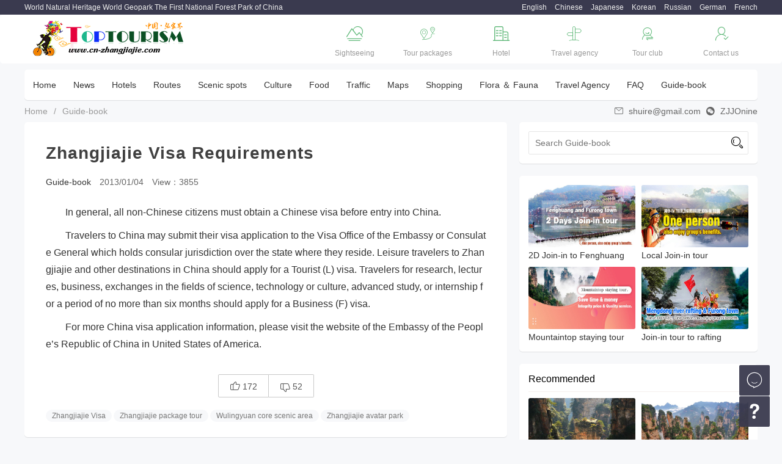

--- FILE ---
content_type: text/html; charset=utf-8
request_url: https://cn-zhangjiajie.com/view-36-1965.html
body_size: 9687
content:
<!DOCTYPE html>
<!--[if lt IE 7]> <html class="no-js lt-ie9 lt-ie8 lt-ie7" lang="en"> <![endif]-->
<!--[if IE 7]>    <html class="no-js lt-ie9 lt-ie8" lang="zh-cn"> <![endif]-->
<!--[if IE 8]>    <html class="no-js lt-ie9" lang="zh-cn"> <![endif]-->
<!--[if gt IE 8]><!--> <html class="no-js" lang="zh-cn"> <!--<![endif]-->
<head>
    <meta charset="utf-8" />
    <meta name="viewport" content="width=device-width" />
    <title>Zhangjiajie Visa Requirements-Zhangjiajie Tourism Information Web</title>
    <meta name="keywords" content="Zhangjiajie Visa,Zhangjiajie package tour,Wulingyuan core scenic area,Zhangjiajie avatar park" />
    <meta name="description" content="Travelers to China may submit their visa application to the Visa Office of the Embassy or Consulate General which holds consular jurisdiction over the state where they reside. Leisure travelers to Zhangjiajie and other destinations in China should apply for a Tourist (L) visa. Travelers for research, lectures, business, exchanges in the fields of science, technology or culture, advanced study, or internship for a period of no more than six months should apply for a Business (F) visa." /> 
    <link rel="stylesheet" href="/static/home/css/main.css" id="main-css" /> 
    <link rel="stylesheet" href="/static/home/css/page.css" id="page-css" /> 
    <link rel="stylesheet" href="/static/home/css/home.css" id="home-css" /> 
    <link rel="stylesheet" href="/static/home/css/iconfont/iconfont.css" id="i-css" /> 
    <link rel="stylesheet" href="/static/plugins/layui/css/layui.css">
    <link rel="shortcut icon" type="images/x-icon"  href="/static/home/images/favicon.ico" /> 
    <script src="/static/plugins/layui/layui.js"></script> 
    <!-- IE Fix for HTML5 Tags -->
    <!--[if lt IE 9]><script src="http://html5shiv.googlecode.com/svn/trunk/html5.js"></script>
    <![endif]-->
    <meta http-equiv="Content-Type" content="text/html; charset=utf-8" /> 
    <!-- Google tag (gtag.js) -->
<script async src="https://www.googletagmanager.com/gtag/js?id=AW-990331389"></script>
<script>
  window.dataLayer = window.dataLayer || [];
  function gtag(){dataLayer.push(arguments);}
  gtag('js', new Date());

  gtag('config', 'AW-990331389');
</script>
</head>
<body>
<div id="ttop">
    <div class="main">
        <div class="pull-left">World Natural Heritage World Geopark The First National Forest Park of China</div>
        <div class="pull-right">
            <a href="http://www.cn-zhangjiajie.com/" title="Zhangjiajie Tourism Information Web">English</a>
            <a href="http://www.cn-zhangjiajie.cn" target="_blank">Chinese</a>
            <a href="http://japanese.cn-zhangjiajie.com" target="_blank">Japanese</a>
            <a href="http://korean.cn-zhangjiajie.com" target="_blank">Korean</a>
            <a href="http://russian.cn-zhangjiajie.com" target="_blank">Russian</a>
            <a href="http://german.cn-zhangjiajie.com" target="_blank">German</a>
            <a href="http://french.cn-zhangjiajie.com" target="_blank">French</a> 
        </div>
    </div>
</div> 
<div id="header">
    <div class="main">
        <div class="banner">
            <div class="logo pull-left">
                <a href="https://cn-zhangjiajie.com/" title="Zhangjiajie Tourism Information Website"><img src="/uploads/20181030/071efef1cf8db3e3b5a087d4ea48702d.png" alt="Zhangjiajie Tourism Information Website" class="logo-img"></a>
            </div> 
            <div class="bignav pull-right"> 
                <div class="layui-row">
                    <div class="layui-col-xs2 layui-col-sm2 layui-col-md2">
                        <a href="https://cn-zhangjiajie.com/category-29.html"><i class='iconfont'>&#xe604;</i><span class="name">Sightseeing</span></a>
                    </div> 
                    <div class="layui-col-xs2 layui-col-sm2 layui-col-md2">
                        <a href="https://cn-zhangjiajie.com/travel-50.html"><i class='iconfont'>&#xe9d7;</i><span class="name">Tour packages</span></a>
                    </div> 
                    <div class="layui-col-xs2 layui-col-sm2 layui-col-md2">
                        <a href="https://cn-zhangjiajie.com/hotels-43.html"><i class='iconfont'>&#xe61a;</i><span class="name">Hotel</span></a>
                    </div> 
                    <div class="layui-col-xs2 layui-col-sm2 layui-col-md2">
                        <a href="https://cn-zhangjiajie.com/category-34.html"><i class='iconfont'>&#xe9ca;</i><span class="name">Travel agency</span></a>
                    </div> 
                    <div class="layui-col-xs2 layui-col-sm2 layui-col-md2">
                        <a href="http://club.cn-zhangjiajie.com/" target="_blank" rel="nofollow"><i class='iconfont'>&#xe635;</i><span class="name">Tour club</span></a>
                    </div> 
                    <div class="layui-col-xs2 layui-col-sm2 layui-col-md2" style="cursor: pointer;">
                        <div onclick="makeorder()"><i class='iconfont'>&#xe640;</i><span class="name">Contact us</span></div>
                    </div>  
                </div>
            </div> 
        </div> 
    </div>
</div> 
<div class="bk10"></div>
<div class="main"> 
    <div id="menu">
        <div class="nav witebg borshow" style="overflow: visible;">  
            <ul class="layui-nav">
                <li class="layui-nav-item"><a href="https://cn-zhangjiajie.com/">Home</a></li>   
                                <li class="layui-nav-item"><a href="https://cn-zhangjiajie.com/category-1.html" title="News-Zhangjiajie Tourism Information Web">News</a></li>
                                <li class="layui-nav-item"> <!--layui-this-->
                <a href="https://cn-zhangjiajie.com/hotels-43.html" title="HotelsZhangjiajie Tourism Information Web">Hotels</a>
                    <dl class="layui-nav-child layui-anim layui-anim-up">
                                                    <dd><a href="https://cn-zhangjiajie.com/hotels-44.html" title="Zhangjiajie Hotels">Zhangjiajie Hotels</a></dd>
                                                    <dd><a href="https://cn-zhangjiajie.com/hotels-45.html" title="Wulingyuan Hotels">Wulingyuan Hotels</a></dd>
                                                    <dd><a href="https://cn-zhangjiajie.com/hotels-46.html" title="Forest Park Hotels">Forest Park Hotels</a></dd>
                                                    <dd><a href="https://cn-zhangjiajie.com/hotels-47.html" title="Xiangxi Hotels">Xiangxi Hotels</a></dd>
                                                    <dd><a href="https://cn-zhangjiajie.com/hotels-48.html" title="Changsha Hotels">Changsha Hotels</a></dd>
                                                    <dd><a href="https://cn-zhangjiajie.com/hotels-49.html" title="Hunan Others">Hunan Others</a></dd>
                                            </dl>
                </li> 
                                <li class="layui-nav-item"> <!--layui-this-->
                <a href="https://cn-zhangjiajie.com/travel-50.html" title="RoutesZhangjiajie Tourism Information Web">Routes</a>
                    <dl class="layui-nav-child layui-anim layui-anim-up">
                                                    <dd><a href="https://cn-zhangjiajie.com/travel-51.html" title="Zhangjiajie Local Tours">Zhangjiajie Local Tours</a></dd>
                                                    <dd><a href="https://cn-zhangjiajie.com/travel-54.html" title="Zhangjiajie+Fenghuang Tours">Zhangjiajie+Fenghuang Tours</a></dd>
                                                    <dd><a href="https://cn-zhangjiajie.com/travel-56.html" title="Zhangjiajie+Changsha+Fenghuang">Zhangjiajie+Changsha+Fenghuang</a></dd>
                                                    <dd><a href="https://cn-zhangjiajie.com/travel-55.html" title="Zhangjiajie+Changsha Tours">Zhangjiajie+Changsha Tours</a></dd>
                                                    <dd><a href="https://cn-zhangjiajie.com/travel-52.html" title="Zhangjiajie Day trip">Zhangjiajie Day trip</a></dd>
                                                    <dd><a href="https://cn-zhangjiajie.com/travel-64.html" title="Zhangjiajie Homestay Tourism Route">Zhangjiajie Homestay Tourism Route</a></dd>
                                                    <dd><a href="https://cn-zhangjiajie.com/travel-57.html" title="Zhangjiajie+Fenghuang+Wuhan">Zhangjiajie+Fenghuang+Wuhan</a></dd>
                                                    <dd><a href="https://cn-zhangjiajie.com/travel-58.html" title="Zhangjiajie+Fenghuang+Chongqing">Zhangjiajie+Fenghuang+Chongqing</a></dd>
                                                    <dd><a href="https://cn-zhangjiajie.com/travel-59.html" title="Zhangjiajie+Three gorges">Zhangjiajie+Three gorges</a></dd>
                                                    <dd><a href="https://cn-zhangjiajie.com/travel-53.html" title="Zhangjiajie Rafting Tours">Zhangjiajie Rafting Tours</a></dd>
                                                    <dd><a href="https://cn-zhangjiajie.com/travel-61.html" title="Zhangjiajie+Jiuzhaigou">Zhangjiajie+Jiuzhaigou</a></dd>
                                                    <dd><a href="https://cn-zhangjiajie.com/travel-62.html" title="Zhangjiajie+Xi'an">Zhangjiajie+Xi'an</a></dd>
                                                    <dd><a href="https://cn-zhangjiajie.com/travel-63.html" title="Zhangjiajie+Beijing or Shanghai">Zhangjiajie+Beijing or Shanghai</a></dd>
                                                    <dd><a href="https://cn-zhangjiajie.com/travel-60.html" title="Zhangjiajie+Guilin">Zhangjiajie+Guilin</a></dd>
                                                    <dd><a href="https://cn-zhangjiajie.com/travel-65.html" title="Zhangjiajie+Guangzhou">Zhangjiajie+Guangzhou</a></dd>
                                                    <dd><a href="https://cn-zhangjiajie.com/travel-66.html" title="Zhangjiajie+Harbin ice &amp; snow">Zhangjiajie+Harbin ice &amp; snow</a></dd>
                                                    <dd><a href="https://cn-zhangjiajie.com/travel-67.html" title="Zhangjiajie Outdoor activities">Zhangjiajie Outdoor activities</a></dd>
                                                    <dd><a href="https://cn-zhangjiajie.com/travel-68.html" title="Hunan Tours">Hunan Tours</a></dd>
                                                    <dd><a href="https://cn-zhangjiajie.com/travel-69.html" title="China Tours">China Tours</a></dd>
                                            </dl>
                </li> 
                                <li class="layui-nav-item"> <!--layui-this-->
                <a href="https://cn-zhangjiajie.com/category-29.html" title=" Scenic spotsZhangjiajie Tourism Information Web"> Scenic spots</a>
                    <dl class="layui-nav-child layui-anim layui-anim-up">
                                                    <dd><a href="https://cn-zhangjiajie.com/category-39.html" title="Wulingyuan District">Wulingyuan District</a></dd>
                                                    <dd><a href="https://cn-zhangjiajie.com/category-72.html" title="Yongding District">Yongding District</a></dd>
                                                    <dd><a href="https://cn-zhangjiajie.com/category-73.html" title="Cili County">Cili County</a></dd>
                                                    <dd><a href="https://cn-zhangjiajie.com/category-74.html" title="Sangzhi County">Sangzhi County</a></dd>
                                                    <dd><a href="https://cn-zhangjiajie.com/category-75.html" title="Performance">Performance</a></dd>
                                                    <dd><a href="https://cn-zhangjiajie.com/category-40.html" title="Xiangxi &amp; Fenghuang &amp; Huaihua">Xiangxi &amp; Fenghuang &amp; Huaihua</a></dd>
                                                    <dd><a href="https://cn-zhangjiajie.com/category-76.html" title="Changde &amp; Yueyang &amp; Hengyang">Changde &amp; Yueyang &amp; Hengyang</a></dd>
                                                    <dd><a href="https://cn-zhangjiajie.com/category-41.html" title="Changsha &amp; Zhuzhou &amp; Xiangtan">Changsha &amp; Zhuzhou &amp; Xiangtan</a></dd>
                                                    <dd><a href="https://cn-zhangjiajie.com/category-42.html" title="Hunan &amp; Other regions">Hunan &amp; Other regions</a></dd>
                                            </dl>
                </li> 
                                <li class="layui-nav-item"><a href="https://cn-zhangjiajie.com/category-28.html" title="Culture-Zhangjiajie Tourism Information Web">Culture</a></li>
                                <li class="layui-nav-item"><a href="https://cn-zhangjiajie.com/category-27.html" title="Food-Zhangjiajie Tourism Information Web">Food</a></li>
                                <li class="layui-nav-item"> <!--layui-this-->
                <a href="https://cn-zhangjiajie.com/category-26.html" title="TrafficZhangjiajie Tourism Information Web">Traffic</a>
                    <dl class="layui-nav-child layui-anim layui-anim-up">
                                                    <dd><a href="https://cn-zhangjiajie.com/category-37.html" title="Flight">Flight</a></dd>
                                                    <dd><a href="https://cn-zhangjiajie.com/category-38.html" title="Railway">Railway</a></dd>
                                                    <dd><a href="https://cn-zhangjiajie.com/category-77.html" title="Bus">Bus</a></dd>
                                            </dl>
                </li> 
                                <li class="layui-nav-item"><a href="https://cn-zhangjiajie.com/category-25.html" title="Maps-Zhangjiajie Tourism Information Web">Maps</a></li>
                                <li class="layui-nav-item"><a href="https://cn-zhangjiajie.com/category-32.html" title="Shopping-Zhangjiajie Tourism Information Web">Shopping</a></li>
                                <li class="layui-nav-item"><a href="https://cn-zhangjiajie.com/category-33.html" title="Flora ＆ Fauna-Zhangjiajie Tourism Information Web">Flora ＆ Fauna</a></li>
                                <li class="layui-nav-item"><a href="https://cn-zhangjiajie.com/category-34.html" title="Travel Agency-Zhangjiajie Tourism Information Web">Travel Agency</a></li>
                                <li class="layui-nav-item"><a href="https://cn-zhangjiajie.com/category-35.html" title=" FAQ-Zhangjiajie Tourism Information Web"> FAQ</a></li>
                                <li class="layui-nav-item"><a href="https://cn-zhangjiajie.com/category-36.html" title="Guide-book-Zhangjiajie Tourism Information Web">Guide-book</a></li>
                   
            </ul>   
        </div> 
    </div>    
</div>

  
<div class="main">
    <div class="layui-col-md12 layui-breadcrumb layui-clear"  style="visibility: visible; padding-top: 10px">  
        <div class="pull-left"><a href="http://www.cn-zhangjiajie.com/">Home</a><span lay-separator="">/</span><a href="https://cn-zhangjiajie.com/category-36.html">Guide-book</a></div>
        <div class="pull-right"><i class='iconfont'>&#xe661;</i> shuire@gmail.com <i class="layui-icon ">&#xe677;</i>  ZJJOnine</div> 
    </div>
    <div class="layui-col-xs12 layui-col-sm8 layui-col-md8"> 
        <div class="pd10 pdl0"> 
            <div class="borshow witebg"> 
            <div class="article_details pd15"> 
                <h1 class="title">Zhangjiajie Visa Requirements</h1> 
                <div class="titleinfo">
                     
                    <span class="catname"><a href="https://cn-zhangjiajie.com/category-36.html">Guide-book</a></span>
                    <span class="addtime">2013/01/04</span> 
                    <span class="addtime">View：3855</span> 
                </div>
                <div class="details"> 
                    <p>In general, all non-Chinese citizens must obtain a Chinese visa before entry into China.</p><p>Travelers to China may submit their visa application to the Visa Office of the Embassy or Consulate General which holds consular jurisdiction over the state where they reside. Leisure travelers to Zhangjiajie and other destinations in China should apply for a Tourist (L) visa. Travelers for research, lectures, business, exchanges in the fields of science, technology or culture, advanced study, or internship for a period of no more than six months should apply for a Business (F) visa.</p><p>For more China visa application information, please visit the website of the Embassy of the People’s Republic of China in United States of America.</p>                </div> 
                <div class="pd10" style="text-align: center;">
                    <div class="layui-btn-group">
                        <button class="layui-btn layui-btn-primary" id="good1965"><i class="layui-icon">&#xe6c6;</i><span id="goodmun">172</span></button>
                        <button class="layui-btn layui-btn-primary" id="bad1965"><i class="layui-icon">&#xe6c5;</i><span id="badmun">52</span></button> 
                    </div>
                </div>
                <div id="tags">
                                    <a href="/home/article/tags/tag/ziwngjiajie+Visa.html">Zhangjiajie Visa</a>
                                    <a href="/home/article/tags/tag/ziwngjiajie+package+tour.html">Zhangjiajie package tour</a>
                                    <a href="/home/article/tags/tag/wu%7Fingyuan+core+scenic+area.html">Wulingyuan core scenic area</a>
                                    <a href="/home/article/tags/tag/ziwngjiajie+avatar+park.html">Zhangjiajie avatar park</a>
                  
                </div> 
            </div>
            </div> 
                        <div class="bk20"></div>
            <div class="witebg borshow">
                <h5 class="title_com pd15" style=" padding-left: 20px; padding-bottom: 5px;">Reading</h5>  
                <ul class="article_list">
                                     <li>
                        <a href="https://cn-zhangjiajie.com/view-1-6194.html" class="list_thumb">
                        <img src="/uploads/20250914/32294c99aaea2390c692a584e5ad327c.png" alt="Global dancers to show their moves in Zhangjiajie"></a>
                        <h2><a href="https://cn-zhangjiajie.com/view-1-6194.html" style="color:;font-weight:normal">Global dancers to show their moves in Zhangjiajie</a></h2>
                        <div class="article_list_info">Dancers from around the world will gather against the backdrop of Zhangjiajie's stunning landscapes, engaging in dialogue through dance and sharing their passion on a global stage. As the rhythm of street dance meets the breathtaking peaks and sea of clouds in Zhangjiajie, the mist of Tianmen Mountain will transform into the most enchanting stage.</div>
                        <div class="article_list_info" style=" position:absolute; bottom:20px;">
                             
                            <span class="list-nums">2025-09-10 16:05</span>
                            <span class="list-nums" title="点击次数">View：1061</span>
                        </div> 
                    </li> 
                                     <li>
                        <a href="https://cn-zhangjiajie.com/view-1-6178.html" class="list_thumb">
                        <img src="/uploads/20250511/1fdee8d6e46a8cc613f8a47db90e8f19.jpg" alt="Hunan Promotes Cultural Tourism in Thailand"></a>
                        <h2><a href="https://cn-zhangjiajie.com/view-1-6178.html" style="color:;font-weight:normal">Hunan Promotes Cultural Tourism in Thailand</a></h2>
                        <div class="article_list_info">Recently the Hunan Provincial Department of Culture and Tourism held a cultural tourism promotion conference in Bangkok, Thailand, with the theme of "Welcome to Charming Hunan."</div>
                        <div class="article_list_info" style=" position:absolute; bottom:20px;">
                             
                            <span class="list-nums">2025-04-25 20:36</span>
                            <span class="list-nums" title="点击次数">View：955</span>
                        </div> 
                    </li> 
                                     <li>
                        <a href="https://cn-zhangjiajie.com/view-1-6177.html" class="list_thumb">
                        <img src="/uploads/20250511/dd9add98abc2c70ef3899dd4f56a7d8b.jpg" alt="Zhangjiajie-Hong Kong-Tokyo Connecting Flights Launched"></a>
                        <h2><a href="https://cn-zhangjiajie.com/view-1-6177.html" style="color:;font-weight:normal">Zhangjiajie-Hong Kong-Tokyo Connecting Flights Launched</a></h2>
                        <div class="article_list_info">Zhangjiajie-Hong Kong-Tokyo Connecting Flights Launched</div>
                        <div class="article_list_info" style=" position:absolute; bottom:20px;">
                             
                            <span class="list-nums">2025-04-23 20:31</span>
                            <span class="list-nums" title="点击次数">View：928</span>
                        </div> 
                    </li> 
                                     <li>
                        <a href="https://cn-zhangjiajie.com/view-1-6176.html" class="list_thumb">
                        <img src="/uploads/20250511/41907b7ee65991aff6411f00b60a98f4.jpg" alt="Zhangjiajie-Ulaanbaatar International Passenger Air Route Resumed"></a>
                        <h2><a href="https://cn-zhangjiajie.com/view-1-6176.html" style="color:;font-weight:normal">Zhangjiajie-Ulaanbaatar International Passenger Air Route Resumed</a></h2>
                        <div class="article_list_info">As Mongolia's Hunnu Air Flight MR845 landed at Zhangjiajie Hehua International Airport at 13:30 on April 4, the Zhangjiajie-Ulaanbaatar international passenger air route officially resumed, operating on a regular basis.</div>
                        <div class="article_list_info" style=" position:absolute; bottom:20px;">
                             
                            <span class="list-nums">2025-04-09 20:27</span>
                            <span class="list-nums" title="点击次数">View：1107</span>
                        </div> 
                    </li> 
                                     <li>
                        <a href="https://cn-zhangjiajie.com/view-1-6174.html" class="list_thumb">
                        <img src="/uploads/20250511/1c42485b02a29cfe40300394d7df215a.jpg" alt="Mist transforms Zhangjiajie into Avatar-like wonderland"></a>
                        <h2><a href="https://cn-zhangjiajie.com/view-1-6174.html" style="color:;font-weight:normal">Mist transforms Zhangjiajie into Avatar-like wonderland</a></h2>
                        <div class="article_list_info">Zhangjiajie National Forest Park's iconic sites were bathed in the ethereal beauty of mist following rainfall on Monday, marking the end of China's May Day holiday and the beginning of summer in the Chinese calendar.</div>
                        <div class="article_list_info" style=" position:absolute; bottom:20px;">
                             
                            <span class="list-nums">2025-05-06 17:25</span>
                            <span class="list-nums" title="点击次数">View：1477</span>
                        </div> 
                    </li> 
                                     <li>
                        <a href="https://cn-zhangjiajie.com/view-1-6169.html" class="list_thumb">
                        <img src="/uploads/20250511/fa3c09514f4aca7a32eb0de7716afd1c.jpg" alt="Robots and robotic dogs delight tourists in Zhangjiajie"></a>
                        <h2><a href="https://cn-zhangjiajie.com/view-1-6169.html" style="color:;font-weight:normal">Robots and robotic dogs delight tourists in Zhangjiajie</a></h2>
                        <div class="article_list_info">Robots and robotic dogs recently formed an adorable duo to greet tourists at a scenic area in Zhangjiajie, Hunan province. At the Baofeng Lake sceni​c area,</div>
                        <div class="article_list_info" style=" position:absolute; bottom:20px;">
                             
                            <span class="list-nums">2025-03-18 16:58</span>
                            <span class="list-nums" title="点击次数">View：910</span>
                        </div> 
                    </li> 
                                     <li>
                        <a href="https://cn-zhangjiajie.com/view-1-6167.html" class="list_thumb">
                        <img src="/uploads/20250316/efb35f87e61892f58d8a50c4387b0640.png" alt="Zhangjiajie Wulingyuan Scenic Area turns into breathtaking winter scene"></a>
                        <h2><a href="https://cn-zhangjiajie.com/view-1-6167.html" style="color:;font-weight:normal">Zhangjiajie Wulingyuan Scenic Area turns into breathtaking winter scene</a></h2>
                        <div class="article_list_info">During the recent cold front that swept through Central China, a snowstorm transformed the Wulingyuan Scenic Area in Zhangjiajie, into a winter wonderland, creating breathtaking scenes of frost-clad peaks and swirling cloud seas that left visitors captivated.</div>
                        <div class="article_list_info" style=" position:absolute; bottom:20px;">
                             
                            <span class="list-nums">2025-03-05 10:46</span>
                            <span class="list-nums" title="点击次数">View：1287</span>
                        </div> 
                    </li> 
                                     <li>
                        <a href="https://cn-zhangjiajie.com/view-1-6162.html" class="list_thumb">
                        <img src="/uploads/20250131/63d0416b1ae90fb23c505b5b7b017e9a.jpg" alt="Nine New Provincial Tourist Resorts Announced in Hunan"></a>
                        <h2><a href="https://cn-zhangjiajie.com/view-1-6162.html" style="color:;font-weight:normal">Nine New Provincial Tourist Resorts Announced in Hunan</a></h2>
                        <div class="article_list_info">On December 3, the Hunan Provincial Department of Culture and Tourism released a list of nine designated provincial tourist resorts.</div>
                        <div class="article_list_info" style=" position:absolute; bottom:20px;">
                             
                            <span class="list-nums">2025-01-01 15:30</span>
                            <span class="list-nums" title="点击次数">View：1350</span>
                        </div> 
                    </li> 
                                     <li>
                        <a href="https://cn-zhangjiajie.com/view-1-6158.html" class="list_thumb">
                        <img src="/uploads/20241226/d2df58b697dbe911f3db3098b844152a.jpg" alt="Daredevils Descend on Zhangjiajie's Iconic Tianmen Mountain"></a>
                        <h2><a href="https://cn-zhangjiajie.com/view-1-6158.html" style="color:;font-weight:normal">Daredevils Descend on Zhangjiajie's Iconic Tianmen Mountain</a></h2>
                        <div class="article_list_info">Argentina's Lautaro Chialvo celebrates after winning the 2024 Parkour on the Highest Ladder at Tianmen Mountain National Forest Park.</div>
                        <div class="article_list_info" style=" position:absolute; bottom:20px;">
                             
                            <span class="list-nums">2024-12-12 19:15</span>
                            <span class="list-nums" title="点击次数">View：2056</span>
                        </div> 
                    </li> 
                                     <li>
                        <a href="https://cn-zhangjiajie.com/view-1-6152.html" class="list_thumb">
                        <img src="/uploads/20241226/a5d6af08df27f0d9a556c979c8d64a56.jpg" alt="Zhangjiajie airport under 240-hour visa-free transit policy"></a>
                        <h2><a href="https://cn-zhangjiajie.com/view-1-6152.html" style="color:;font-weight:normal">Zhangjiajie airport under 240-hour visa-free transit policy</a></h2>
                        <div class="article_list_info">Zhangjiajie Exit-Entry Border Inspection Station will set up a special area and a green channel to process the 240-hour visa-free transit procedures at the entry-exit site. Taking account of the characteristics of the international routes of Zhangjiajie Hehua International Airport, the border inspection station will conduct real-time monitoring of the flow of cross-border passengers, accordingly adjusting working staff arrangements, </div>
                        <div class="article_list_info" style=" position:absolute; bottom:20px;">
                             
                            <span class="list-nums">2024-12-18 15:03</span>
                            <span class="list-nums" title="点击次数">View：1737</span>
                        </div> 
                    </li> 
                 
                </ul>  
            </div>
             

        </div>
    </div>
    <div class="layui-col-xs12 layui-col-sm4 layui-col-md4"> 
        <div class="pd10 pdr0">
    <div class="borshow witebg">
       <div class="pd15">
		    <form class="layui-form" > 
		    	<div class="pagesearch">
					<input type="text" name="keywords" autocomplete="off" placeholder="Search Guide-book" class="layui-input">
					<button type="submit" class="searchbt" lay-filter="sub" lay-submit><i class="layui-icon">&#xe615;</i></button> 
				</div>
			</form>	
		</div>
    </div>
</div>  
<script>
layui.use(['form', 'layer'], function () {
    var form = layui.form,$ = layui.jquery;
    // 登录提交监听
    form.on('submit(sub)', function (data) {
        if(!data.field.keywords){
        	layer.msg('Enter keywords',{time:1000});
        	return false;
        }else{
        	var keywords=data.field.keywords;
        }
        var loading = layer.load(1, {shade: [0.1, '#fff']});
        $.post("/home/article/search.html",data.field,function(data){
            layer.close(loading);
            if(data.status == 1){
                layer.msg(data.msg,{time:500},function(){
                  location.href = "/home/article/search.html?keywords="+keywords;
                });
            }else{
                layer.msg(data.msg,{time:1000});
            }
        });  
        return false;
    })
})
</script> 
        <div class="pd10 pdr0">
            <div class="borshow witebg">
                <div class="pd15">
    <ul class="piclist2_ad">
                    <li><a href="http://www.cn-zhangjiajie.com/tours-54-207.html" target="_blank" rel="nofollow"><img src="/uploads/20181230/c1c413edee9f8f15e63860e49b6a853e.jpg" alt="2D Join-in to Fenghuang" class="thumb"><span class="name">2D Join-in to Fenghuang</span></a></li>  
                    <li><a href="https://www.cn-zhangjiajie.com/tours-51-196.html" target="_blank" rel="nofollow"><img src="/uploads/20181230/d41bfb4a6a29d5f25397f97b7c06bb82.jpg" alt="Local Join-in tour" class="thumb"><span class="name">Local Join-in tour</span></a></li>  
                    <li><a href="https://www.cn-zhangjiajie.com/tours-51-199.html" target="_blank" rel="nofollow"><img src="/uploads/20181230/1773bbbe572dff8fe36aec8890097cf8.jpg" alt="Mountaintop staying tour" class="thumb"><span class="name">Mountaintop staying tour</span></a></li>  
                    <li><a href="https://www.cn-zhangjiajie.com/tours-52-77.html" target="_blank" rel="nofollow"><img src="/uploads/20181230/d35387d300f29ed6b8328b2f76908db1.jpg" alt="Join-in tour to rafting" class="thumb"><span class="name">Join-in tour to rafting</span></a></li>  
                
    </ul> 
</div> 
            </div>
        </div>    
        <div class="pd10 pdr0">
            <div class="borshow witebg">
                <div class="pd15">
                    <h5 class="title_com">Recommended</h5> 
                    <ul class="piclist2">
                                            <li>
                        <a href="https://cn-zhangjiajie.com/view-36-5397.html"><img src="/attachments/2017/06/2_201706211657421vo6t.jpg" alt="Zhangjiajie Travel Guide-book" class="thumb"><span class="name">Zhangjiajie Travel Guide-book</span></a></li>  
                                            <li>
                        <a href="https://cn-zhangjiajie.com/view-36-5253.html"><img src="/uploads/20190308/a66fdec4b522ce991ef772fdfc89f2c7.jpg" alt="China's most Beautiful Five Peak Forest" class="thumb"><span class="name">China's most Beautiful Five Peak Forest</span></a></li>  
                                            <li>
                        <a href="https://cn-zhangjiajie.com/view-36-5244.html"><img src="/uploads/20190307/97978d367aa4b764d89220a66ce160f1.jpg" alt="China Travel Schedule" class="thumb"><span class="name">China Travel Schedule</span></a></li>  
                                            <li>
                        <a href="https://cn-zhangjiajie.com/view-36-4909.html"><img src="/uploads/20190309/6ada0503457ed3ae14b0f8e2da38bc61.jpg" alt="Zhangjiajie - Lost Pandora World on Earth！" class="thumb"><span class="name">Zhangjiajie - Lost Pandora World on Earth！</span></a></li>  
                                        </ul> 
                </div> 
                <div class="pd15">
                    <h5 class="title_com">The latest release</h5> 
                    <ul class="textlist"> 
                                            <li><span>1</span><a href="https://cn-zhangjiajie.com/view-36-5397.html">Zhangjiajie Travel Guide-book</a></li>  
                                            <li><span>2</span><a href="https://cn-zhangjiajie.com/view-36-5253.html">China's most Beautiful Five Peak Forest</a></li>  
                                            <li><span>3</span><a href="https://cn-zhangjiajie.com/view-36-6043.html">Hunan Hot Springs Recommendation</a></li>  
                                            <li><span>4</span><a href="https://cn-zhangjiajie.com/view-36-5899.html">11 Best Cities to Visit in China</a></li>  
                                            <li><span>5</span><a href="https://cn-zhangjiajie.com/view-36-5583.html">Top 5 Hot Spring Resources in Hunan</a></li>  
                                            <li><span>6</span><a href="https://cn-zhangjiajie.com/view-36-5280.html">Zhangjiajie PICKING UP Guide Words</a></li>  
                                            <li><span>7</span><a href="https://cn-zhangjiajie.com/view-36-1978.html">Zhangjiajie Top Scenic Spots</a></li>  
                                            <li><span>8</span><a href="https://cn-zhangjiajie.com/view-36-1977.html">Zhangjiajie Culture Performance</a></li>  
                                        </ul> 
                </div> 

            </div>
        </div>
        <div id="float"> 
            <div class="pd10 pdr0">
                <div class="borshow witebg">
                    <div class="pd15">
    <h5 class="title_com"><i class="layui-icon">&#xe600;</i>Good recommendation</h5> 
    <ul class="piclist1">
                    <li><a href="https://www.cn-zhangjiajie.com/tours-52-210.html" target="_blank" rel="nofollow"><img src="/uploads/20181224/ad0d940ee79d315eb963857a36a1dde3.jpg" alt="BOOK WITH US SAVE TIME &amp; MONEY" class="thumb"><span class="name">BOOK WITH US SAVE TIME &amp; MONEY</span></a></li>  
                    <li><a href="https://www.cn-zhangjiajie.com/view-34-223.html" target="_blank" rel="nofollow"><img src="/uploads/20181207/2f85587512dc63360f178e00077f68c4.jpg" alt="ENRICH YOUR TOPTOURISM WITH US" class="thumb"><span class="name">ENRICH YOUR TOPTOURISM WITH US</span></a></li>  
             
    </ul> 
</div> 
                </div>
            </div> 
        </div>
    </div>
</div>  
<div class="bk10"></div>

<div class="wordbox5 layui-clear"> 
    <ul class="main">
    <li>
        <div class="thumb"><img src="/static/home/images/l1.png"></div>
        <div class="text">World Natural Heritage</div>
    </li>
    <li> 
        <div class="thumb"><img src="/static/home/images/l2.png"></div>
        <div class="text">World Geopark</div> 
    </li>
    <li> 
        <div class="thumb"><img src="/static/home/images/l3.png"></div>
        <div class="text">The First National Forest Park of China</div> 
    </li>
    <li> 
        <div class="thumb"><img src="/static/home/images/l4.png"></div>
        <div class="text">5A National Scenic Area</div> 
    </li>
    <li> 
        <div class="thumb"><img src="/static/home/images/l5.png"></div>
        <div class="text">National-level Scenic Area</div> 
    </li> 
    </ul>
</div>

<div id="footer">
    <div class="main"> 
    <ul class="footernav">
            <li><i class="layui-icon ">&#xe643;</i> <a href="https://cn-zhangjiajie.com/page-24.html" title="About usZhangjiajie Tourism Information Web">About us</a></li>
            <li><i class="layui-icon ">&#xe643;</i> <a href="https://cn-zhangjiajie.com/page-23.html" title="CopyrightZhangjiajie Tourism Information Web">Copyright</a></li>
            <li><i class="layui-icon ">&#xe643;</i> <a href="https://cn-zhangjiajie.com/page-8.html" title="Contact usZhangjiajie Tourism Information Web">Contact us</a></li>
            <li><i class="layui-icon ">&#xe643;</i> <a href="https://cn-zhangjiajie.com/page-70.html" title="Join usZhangjiajie Tourism Information Web">Join us</a></li>
     
        <li><i class="layui-icon ">&#xe643;</i> <a href="https://beian.miit.gov.cn/" target="_blank" rel="nofollow">湘ICP备2024057124号-2</a></li>
    </ul>    
    <div class="ftinfo" style="overflow: hidden;display: block;"> 
    <div class="pull-left"><a href="http://www.cn-zhangjiajie.com/">Zhangjiajie Tourism Information Web</a> &copy; 2010-2025 Zhangjiajie City Information Center All rights reserved. Power by  Tel:+86 18867272212</div>
    <div class="pull-right"><script charset="UTF-8" id="LA_COLLECT" src="//sdk.51.la/js-sdk-pro.min.js"></script>
<script>LA.init({id:"KZkiU6CgPHUhMSVT",ck:"KZkiU6CgPHUhMSVT",autoTrack:true})</script> <a target="_blank" title="51la网站统计" href="https://v6.51.la/land/KZkiU6CgPHUhMSVT"><img src="https://sdk.51.la/icon/3-1.png"> <script type="text/javascript" src="https://js.users.51.la/18969869.js"></script></a></div>
    </div>
    <div class="ftinfo"> 
    Zhangjiajie - Fenghuang - Wulingyuan - Tianmenshan - Zhangjiajie tour - Zhangjiajie travel - Zhangjiajie hotels
    </div>
    </div>
</div>
<script type="text/javascript"> 
layui.use(['carousel', 'form','element','layer', 'util','jquery','table','flow'], function(){
    var carousel = layui.carousel, form = layui.form,element = layui.element,table = layui.table,flow = layui.flow;
    $ = layui.jquery; 
    //首页轮播
    carousel.render({
        elem: '#homebanner', anim: 'default',indicator:'none', arrow: 'hover', interval: 5000, width: '100%' ,height: '280px'
    });  
    var util = layui.util;
    util.fixbar({
        bar1: true
        ,bar2: true
        ,css: {right:20, bottom:20}
        ,bgcolor: '#3a3a4f'
        ,click: function(type){
          if(type === 'bar1'){
            makeorder();
          } else if(type === 'bar2') {
            window.location.href="https://cn-zhangjiajie.com/category-35.html"; 
          }
        }
    }); 
    var windWidth=$("body").width(); 
    // 右跟固定 
    if(windWidth>1200){
    (function(){
        var oDiv=document.getElementById("float");
        var H=0,iE6;
        var Y=oDiv;
        while(Y){H+=Y.offsetTop;Y=Y.offsetParent};
        iE6=window.ActiveXObject&&!window.XMLHttpRequest;
        if(!iE6){
        window.onscroll=function() {
            var s=document.body.scrollTop||document.documentElement.scrollTop;
            if(s>H){
                oDiv.className="rfix";if(iE6){oDiv.style.top=(s-H)+"px";} 
            }else{
                oDiv.className=""; 
            } 
        };
        }
    })();
    }
    //
    var infoid="1965";
    var isgoodbad=0;
    $('#good1965').click(function(){ 
        if(isgoodbad==0){
            $.post("/home/index/good.html",{id: infoid,type:'good'}, function (data) { 
                if (data.code === 1) {
                    var mub=Number($("#goodmun").html());
                    $("#goodmun").html(mub+1); 
                    isgoodbad=1
                    layer.msg(data.msg); 
                } else {
                    layer.msg(data.msg);
                }
            }); 
        }        
    });
    $('#bad1965').click(function(){ 
        if(isgoodbad==0){
            $.post("/home/index/good.html",{id: infoid,type:'bad'}, function (data) { 
                if (data.code === 1) {
                    var mub=Number($("#badmun").html());
                    $("#badmun").html(mub+1); 
                    isgoodbad=1
                    layer.msg(data.msg); 
                } else {
                    layer.msg(data.msg);
                }
            }); 
        }
    })  
}); 
function makeorder(){ 
    var url=window.location.href; 
    layer.open({
        type: 2,
        title:'Booking info',
        shade: 0.5,
        shadeClose: true,
        scrollbar: false, 
        area: ['500px', '467px'], 
        content:'/home/index/makeorder.html?url='+url,
    });   
}  
</script> 
<!-- Global site tag (gtag.js) - Google Ads: AW-16728579975 -->
<script async src="https://www.googletagmanager.com/gtag/js?id=AW-16728579975"></script>
<script>
  window.dataLayer = window.dataLayer || [];
  function gtag(){dataLayer.push(arguments);}
  gtag('js', new Date());

 gtag('config', 'AW-16728579975');
</script> 
<!-- Global site tag (gtag.js) - Google Analytics -->
<script async src="https://www.googletagmanager.com/gtag/js?id=UA-107050647-1"></script>
<script>
  window.dataLayer = window.dataLayer || [];
  function gtag(){dataLayer.push(arguments);}
  gtag('js', new Date());

  gtag('config', 'UA-107050647-1');
</script>
<!-- Google tag (gtag.js) event -->
<script>
  gtag('event', 'conversion_event_submit_lead_form', {
    // <event_parameters>
  });
</script>

</body>
</html>

--- FILE ---
content_type: text/css
request_url: https://cn-zhangjiajie.com/static/home/css/iconfont/iconfont.css
body_size: 5561
content:

@font-face {font-family: "iconfont";
  src: url('iconfont.eot?t=1544412611453'); /* IE9*/
  src: url('iconfont.eot?t=1544412611453#iefix') format('embedded-opentype'), /* IE6-IE8 */
  url('[data-uri]') format('woff'),
  url('iconfont.ttf?t=1544412611453') format('truetype'), /* chrome, firefox, opera, Safari, Android, iOS 4.2+*/
  url('iconfont.svg?t=1544412611453#iconfont') format('svg'); /* iOS 4.1- */
}

.iconfont {
  font-family:"iconfont" !important;
  font-size:16px;
  font-style:normal;
  -webkit-font-smoothing: antialiased;
  -moz-osx-font-smoothing: grayscale;
}

.icon-feiji:before { content: "\e655"; }

.icon-iconfonthuxiangguanzhu:before { content: "\e635"; }

.icon-ico-email:before { content: "\e661"; }

.icon-jiudian:before { content: "\e60a"; }

.icon-jigou:before { content: "\e61a"; }

.icon-huochepiao:before { content: "\e89a"; }

.icon-jingdian:before { content: "\e604"; }

.icon-tianqi:before { content: "\e61b"; }

.icon-xuanzelianxiren:before { content: "\e640"; }

.icon-tixianfeishuai:before { content: "\e653"; }

.icon-icon-test:before { content: "\e603"; }

.icon-lvhang-:before { content: "\e9ca"; }

.icon-lvhang-1:before { content: "\e9d7"; }

.icon-lvhang-2:before { content: "\e9e0"; }

.icon-lvhang-3:before { content: "\e9ed"; }

.icon-airudiantubiaohuizhi-zhuanqu_lvhanglushang:before { content: "\e698"; }

